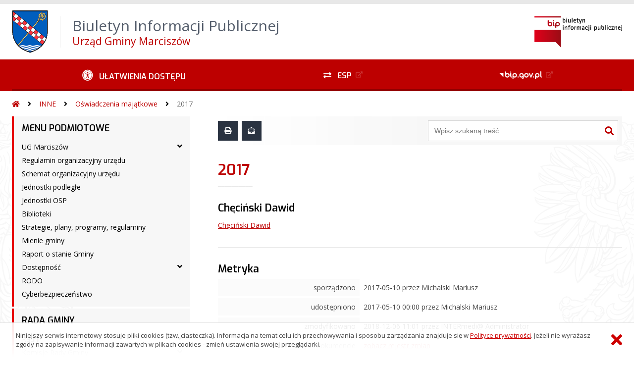

--- FILE ---
content_type: text/html; charset=UTF-8
request_url: https://bip.marciszow.pl/?bip=2&cid=146&id=428
body_size: 43865
content:
<!DOCTYPE HTML>
<html lang="pl">
<head>
<meta charset="UTF-8">
<meta name="Viewport" content="width=device-width, initial-scale=1.0, maximum-scale=2.0">
<meta name="HandheldFriendly" content="True">
<link rel="preload" href="lib/jquery-3.6.0/jquery-3.6.0.min.js" as="script"><script src="lib/jquery-3.6.0/jquery-3.6.0.min.js"></script>
<link rel="preload" href="lib/core.js" as="script"><script src="lib/core.js?20220920"></script>
<link rel="preload" href="lib/advajax.js" as="script"><script src="lib/advajax.js"></script>
<link rel="preload" href="lib/js_functions.js" as="script"><script src="lib/js_functions.js"></script>
<link rel="preload" href="css/fontawesome-free-5.10.0-web/css/fontawesome.min.css" as="style"><link rel="stylesheet" href="css/fontawesome-free-5.10.0-web/css/fontawesome.min.css">
<link rel="preload" href="css/fontawesome-free-5.10.0-web/webfonts/fa-solid-900.woff2" as="font" type="font/woff2">
<link rel="preload" href="css/fontawesome-free-5.10.0-web/webfonts/fa-brands-400.woff2" as="font" type="font/woff2">
<link rel="preload" href="css/fontawesome-free-5.10.0-web/css/brands.min.css" as="style"><link rel="stylesheet" href="css/fontawesome-free-5.10.0-web/css/brands.min.css">
<link rel="preload" href="css/fontawesome-free-5.10.0-web/css/solid.min.css" as="style"><link rel="stylesheet" href="css/fontawesome-free-5.10.0-web/css/solid.min.css">
<link rel="preconnect" href="https://fonts.googleapis.com">
<link rel="preconnect" href="https://fonts.gstatic.com" crossorigin>
<link rel="preload" href="https://fonts.googleapis.com/css2?family=Archivo+Black&amp;family=Exo:ital,wght@0,300;0,400;0,500;0,600;0,700;0,800;0,900;1,300;1,400;1,500;1,600;1,700;1,800;1,900&amp;family=Open+Sans:ital,wght@0,300;0,400;0,600;0,700;0,800;1,300;1,400;1,600;1,700;1,800&amp;display=swap" as="style">
<link href="https://fonts.googleapis.com/css2?family=Archivo+Black&amp;family=Exo:ital,wght@0,300;0,400;0,500;0,600;0,700;0,800;0,900;1,300;1,400;1,500;1,600;1,700;1,800;1,900&amp;family=Open+Sans:ital,wght@0,300;0,400;0,600;0,700;0,800;1,300;1,400;1,600;1,700;1,800&amp;display=swap" rel="stylesheet">
<link rel="preload" href="css/app.css?20221024" as="style"><link rel="stylesheet" type="text/css" href="css/app.css?20221024">
<link rel="preload" href="css/aktualnosci.css?20220920" as="style"><link rel="stylesheet" type="text/css" href="css/aktualnosci.css?20220920">
<link rel="preload" href="css/form.css?20220920" as="style"><link rel="stylesheet" type="text/css" href="css/form.css?20220920">
<link rel="preload" href="css/menu-dol.css?20220920" as="style"><link rel="stylesheet" type="text/css" href="css/menu-dol.css?20220920">
<link rel="preload" href="css/menu-gora.css?20220920" as="style"><link rel="stylesheet" type="text/css" href="css/menu-gora.css?20220920">
<link rel="preload" href="css/menu-lewe.css?20220920" as="style"><link rel="stylesheet" type="text/css" href="css/menu-lewe.css?20220920">
<link rel="preload" href="css/menu-mobilne.css?20220920" as="style"><link rel="stylesheet" type="text/css" href="css/menu-mobilne.css?20220920">
<link rel="preload" href="css/menu-wysuwane.css?20220920" as="style"><link rel="stylesheet" type="text/css" href="css/menu-wysuwane.css?20220920">
<link rel="preload" href="css/polec.css?20220920" as="style"><link rel="stylesheet" type="text/css" href="css/polec.css?20220920">
<link rel="preload" href="css/popup.css?20220920" as="style"><link rel="stylesheet" type="text/css" href="css/popup.css?20220920">
<link rel="preload" href="css/skiplinki.css?20220920" as="style"><link rel="stylesheet" type="text/css" href="css/skiplinki.css?20220920">
<link rel="preload" href="css/stopka.css?20220920" as="style"><link rel="stylesheet" type="text/css" href="css/stopka.css?20220920">
<link rel="preload" href="css/trak.css?20220920" as="style"><link rel="stylesheet" type="text/css" href="css/trak.css?20220920">
<link rel="preload" href="css/szkielet.css" as="style"><link rel="stylesheet" type="text/css" href="css/szkielet.css?20220920">
<link rel="preload" href="css/tresc.css?20220920" as="style"><link rel="stylesheet" type="text/css" href="css/tresc.css?20220920">
<link rel="preload" href="css/rwd.css?20220920" as="style"><link rel="stylesheet" type="text/css" href="css/rwd.css?20220920">
<link rel="preload" href="css/kolor.css?20221024" as="style"><link rel="stylesheet" type="text/css" href="css/kolor.css?20221024">
<meta property="og:url" content="http:marciszow.biuletyn.net">
<meta property="og:type" content="website">
<meta property="og:title" content="Biuletyn Informacji Publicznej Urząd Gminy Marciszów">
<meta property="og:description" content="Chęciński Dawid - 2017 - BIP - Urząd Gminy w Marciszowie">
<meta property="og:image" content="pwa/share.jpg">
<link rel="icon" type="image/png" sizes="64x64" href="gfx/icon-64.png">
<link rel="alternate" type="application/rss+xml" title="Biuletyn Informacji Publicznej Urząd Gminy Marciszów" href="fls/bip_pliki/rss.xml">
<meta name="Keywords" content="">
<meta name="Description" content="Biuletyn Informacji Publicznej Urząd Gminy Marciszów">
<title>Chęciński Dawid - 2017, menu 146, artykuł 428 - BIP - Urząd Gminy w Marciszowie</title>
</head>

<body>
	<span id="skip-start">Początek strony</span>
	<div class="skiplinki">
		<div><a href="#skip-start" accesskey="0">Wróć na początek strony <strong>Control</strong>+<strong>Option</strong>+<strong>0</strong></a></div>
		<div><a href="#skip-wyszukiwarka" accesskey="1">Przejdź do wyszukiwarki <strong>Control</strong>+<strong>Option</strong>+<strong>1</strong></a></div>
		<div><a href="#skip-tresc" accesskey="2">Przejdź do treści głównej <strong>Control</strong>+<strong>Option</strong>+<strong>2</strong></a></div>
		<div><a href="#skip-stopka" accesskey="3">Przejdź do danych kontaktowych <strong>Control</strong>+<strong>Option</strong>+<strong>3</strong></a></div>
		<div><a href="#skip-menugora" accesskey="4">Przejdź do menu górnego <strong>Control</strong>+<strong>Option</strong>+<strong>4</strong></a></div>
		<div><a href="#skip-menulewe" accesskey="5">Przejdź do menu lewego <strong>Control</strong>+<strong>Option</strong>+<strong>5</strong></a></div>
		<div><a href="#skip-menudol" accesskey="6">Przejdź do menu dolnego <strong>Control</strong>+<strong>Option</strong>+<strong>6</strong></a></div>
				<div><a href="?bip=1&amp;cid=10&amp;bsc=N" accesskey="8">Przejdź do mapy serwisu <strong>Control</strong>+<strong>Option</strong>+<strong>8</strong></a></div>
	</div>

  
	<span id="skip-menubok">Menu wysuwane</span>
	<nav class="menu-wysuwane">
		</nav>

	<div class="strona">
		<div class="pasek-gora">
			<div class="menu-mobile-button">
				<div class="hamburger"><span></span><span></span><span></span><span></span></div>
				<div>Menu</div>
			</div>
			<div class="logo-bip-mobilne"></div>
		</div>
		<header>
			<a class="logo-gora" href="//marciszow.biuletyn.net" title="Odnośnik do strony startowej">
							<img src="gfx/herb.png" alt="Herb podmiotu">
							<span>
					<span>Biuletyn Informacji Publicznej</span>
					<strong>Urząd Gminy Marciszów</strong>
				</span>
			</a>
			<div class="logo-bip-podstawowe"></div>
		</header>

		<span id="skip-menugora">Menu góra</span>
		<nav class="menu-gora-tlo" id="menu-gora">
			<ul class="menu-gora-1-poziom">
				<li>
          <button id="ulatwienia-dostepu"><span>Ułatwienia dostępu</span></button>
          <ul class="menu-gora-2-poziom">
          <li><button id="zmien-schemat" data-schemat="kontrast/"><span>Wersja kontrastowa</span></button></li>
          <li><button id="wielkosc-czcionki"><span>Powiększ czcionkę</span></button></li>
          <li><button id="odstep-akapity"><span>Odstępy między wierszami i akapitami</span></button></li>
          <li><button id="odstep-znaki"><span>Odstępy między wyrazami i znakami</span></button></li>
          <li><button id="wyroznienie-odnosnikow"><span>Wyróżnienie odnośników i przycisków</span></button></li>
          <li><button id="wyczysc-ustawienia"><span>Wyczyść ustawienia</span></button></li>
          </ul>
        </li>
				<li><a href="http://epuap.gov.pl" target="_blank" rel="external nofollow noreferrer" title="Odnośnik do zewnętrznej strony otworzy się w nowym oknie"><span class="menu-gora-1-poziom-esp">ESP</span></a></li>
				<li><a href="https://www.gov.pl/web/bip" target="_blank" rel="external nofollow noreferrer" title="Odnośnik do zewnętrznej strony otworzy się w nowym oknie"><img src="gfx/www_bip_kontrast.png" alt="Logo BIP"><span></span></a></li>
			</ul>
		</nav>

		<div class="trak-tlo">
			<a href="//marciszow.biuletyn.net" title="Odnośnik do strony startowej"><em class="fas fa-home"></em><span>Strona startowa</span></a>
	<em class="fas fa-angle-right"></em><a href="?bip=1&amp;cid=33">INNE</a>	<em class="fas fa-angle-right"></em><a href="?bip=1&amp;cid=142">Oświadczenia majątkowe</a>	<em class="fas fa-angle-right"></em><a href="?bip=1&amp;cid=146">2017</a>		</div>

		<main>
			<div class="main_srodek">
				<aside class="menu-lewe-tlo">
					<span id="skip-menulewe">Menu lewe</span>
					<nav class="menu-lewe" id="menu-lewe">
						<ul class="menu-lewe-1-poziom">
							<li class="rozwijka"><a href="?bip=1&amp;cid=23&amp;bsc=N">MENU PODMIOTOWE</a>
<ul>
<li class="rozwijka"><a href="?bip=1&amp;cid=22&amp;bsc=N">UG Marciszów</a>
<ul>
<li><a href="?bip=1&amp;cid=34&amp;bsc=N">Dane statystyczne</a></li>
<li><a href="?bip=1&amp;cid=35&amp;bsc=N">Dane teleadresowe</a></li>
<li><a href="?bip=1&amp;cid=226&amp;bsc=N">Numery rachunków bankowych</a></li>
<li><a href="?bip=1&amp;cid=36&amp;bsc=N">Referaty i stanowiska</a></li>
<li><a href="?bip=1&amp;cid=37&amp;bsc=N">Zakres zadań referatów</a></li>
<li><a href="?bip=1&amp;cid=191&amp;bsc=N">Sołectwa</a></li>
</ul>
</li>
<li><a href="?bip=1&amp;cid=38&amp;bsc=N">Regulamin organizacyjny urzędu</a></li>
<li><a href="?bip=1&amp;cid=197&amp;bsc=N">Schemat organizacyjny urzędu</a></li>
<li><a href="?bip=1&amp;cid=39&amp;bsc=N">Jednostki podległe</a></li>
<li><a href="?bip=1&amp;cid=229&amp;bsc=N">Jednostki OSP</a></li>
<li><a href="?bip=1&amp;cid=228&amp;bsc=N">Biblioteki</a></li>
<li><a href="?bip=1&amp;cid=41&amp;bsc=N">Strategie, plany, programy, regulaminy</a></li>
<li><a href="?bip=1&amp;cid=215&amp;bsc=N">Mienie gminy</a></li>
<li><a href="?bip=1&amp;cid=159&amp;bsc=N">Raport o stanie Gminy</a></li>
<li class="rozwijka"><a href="?bip=1&amp;cid=282&amp;bsc=N">Dostępność</a>
<ul>
<li><a href="?bip=1&amp;cid=342&amp;bsc=N">Koordynator dostępności</a></li>
</ul>
</li>
<li><a href="?bip=1&amp;cid=42&amp;bsc=N">RODO</a></li>
<li><a href="?bip=1&amp;cid=307&amp;bsc=N">Cyberbezpieczeństwo</a></li>
</ul>
</li>
<li class="rozwijka"><a href="?bip=1&amp;cid=28&amp;bsc=N">RADA GMINY</a>
<ul>
<li class="rozwijka"><a href="?bip=1&amp;cid=70&amp;bsc=N">Radni</a>
<ul>
<li><a href="?bip=1&amp;cid=314&amp;bsc=N">Kadencja 2024-2029</a></li>
<li><a href="?bip=1&amp;cid=147&amp;bsc=N">Kadencja 2018-2023</a></li>
<li><a href="?bip=1&amp;cid=71&amp;bsc=N">Kadencja 2014-2018</a></li>
<li><a href="?bip=1&amp;cid=72&amp;bsc=N">Kadencja 2010-2014</a></li>
<li><a href="?bip=1&amp;cid=73&amp;bsc=N">Kadencja 2006-2010</a></li>
</ul>
</li>
<li class="rozwijka"><a href="?bip=1&amp;cid=74&amp;bsc=N">Komisje Rady Gminy</a>
<ul>
<li class="rozwijka"><a href="?bip=1&amp;cid=149&amp;bsc=N">Kadencja 2018-2023</a>
<ul>
<li><a href="?bip=1&amp;cid=150&amp;bsc=N">Komisja Skarg, Wniosków i Petycji</a></li>
<li><a href="?bip=1&amp;cid=151&amp;bsc=N">Komisja Budżetu</a></li>
<li><a href="?bip=1&amp;cid=152&amp;bsc=N">Komisja Rewizyjna</a></li>
<li><a href="?bip=1&amp;cid=153&amp;bsc=N">Komisja Oświaty, Sportu, Kultury, Turystyki</a></li>
<li><a href="?bip=1&amp;cid=154&amp;bsc=N">Komisja Ochrony Środowiska, Rolnictwa i Zdrowia</a></li>
<li><a href="?bip=1&amp;cid=155&amp;bsc=N">Komisja Infrastruktury Technicznej</a></li>
</ul>
</li>
<li class="rozwijka"><a href="?bip=1&amp;cid=315&amp;bsc=N">Kadencja 2024-2029</a>
<ul>
<li><a href="?bip=1&amp;cid=316&amp;bsc=N">Komisja Budżetu</a></li>
<li><a href="?bip=1&amp;cid=318&amp;bsc=N">Komisja ds. Społecznych, Infrastruktury Technicznej, Ochrony Środowiska, Rolnictwa i Zdrowia</a></li>
<li><a href="?bip=1&amp;cid=320&amp;bsc=N">Komisja Rewizyjna</a></li>
<li><a href="?bip=1&amp;cid=321&amp;bsc=N">Komisja Skarg, Wniosków i Petycji</a></li>
</ul>
</li>
<li class="rozwijka"><a href="?bip=1&amp;cid=148&amp;bsc=N">Kadencja 2014-2018</a>
<ul>
<li><a href="?bip=1&amp;cid=75&amp;bsc=N">Komisja Budżetu i Infrastruktury</a></li>
<li><a href="?bip=1&amp;cid=76&amp;bsc=N">Komisja Rewizyjna</a></li>
<li><a href="?bip=1&amp;cid=77&amp;bsc=N">Komisja Oświaty, Sportu, Kultury, Turystyki</a></li>
<li><a href="?bip=1&amp;cid=78&amp;bsc=N">Komisja Ochrony Środowiska, Rolnictwa i Zdrowia</a></li>
<li><a href="?bip=1&amp;cid=79&amp;bsc=N">Komisja Infrastruktury Technicznej</a></li>
</ul>
</li>
</ul>
</li>
<li class="rozwijka"><a href="?bip=1&amp;cid=326&amp;bsc=N">Sprawozdania z prac Komisji</a>
<ul>
<li><a href="?bip=1&amp;cid=178&amp;bsc=N">Kadencja 2018-2023</a></li>
</ul>
</li>
<li><a href="?bip=1&amp;cid=82&amp;bsc=N">Transmisje obrad</a></li>
<li class="rozwijka"><a href="?bip=1&amp;cid=80&amp;bsc=N">Sprawozdania z Sesji Rady Gminy</a>
<ul>
<li><a href="?bip=1&amp;cid=312&amp;bsc=N">IX kadencja</a></li>
<li><a href="?bip=1&amp;cid=156&amp;bsc=N">VIII kadencja</a></li>
<li><a href="?bip=1&amp;cid=81&amp;bsc=N">VII kadencja</a></li>
</ul>
</li>
<li class="rozwijka"><a href="?bip=1&amp;cid=157&amp;bsc=N">Imienne wykazy głosowań</a>
<ul>
<li><a href="?bip=1&amp;cid=158&amp;bsc=N">VIII kadencja</a></li>
<li><a href="?bip=1&amp;cid=311&amp;bsc=N">IX kadencja</a></li>
</ul>
</li>
<li class="rozwijka"><a href="?bip=1&amp;cid=83&amp;bsc=N">Zapisy dźwiękowe sesji</a>
<ul>
<li><a href="?bip=1&amp;cid=84&amp;bsc=N">VII kadencja</a></li>
</ul>
</li>
<li class="rozwijka"><a href="?bip=1&amp;cid=85&amp;bsc=N">Informacje o obradach sesji</a>
<ul>
<li><a href="?bip=1&amp;cid=324&amp;bsc=N">VIII Kadencja</a></li>
</ul>
</li>
<li class="rozwijka"><a href="?bip=1&amp;cid=190&amp;bsc=N">Informacja o posiedzeniach komisji</a>
<ul>
<li><a href="?bip=1&amp;cid=323&amp;bsc=N">VIII Kadencja</a></li>
</ul>
</li>
<li class="rozwijka"><a href="?bip=1&amp;cid=86&amp;bsc=N">Zarządzenia Wójta</a>
<ul>
<li><a href="?bip=1&amp;cid=344&amp;bsc=N">2026</a></li>
<li><a href="?bip=1&amp;cid=330&amp;bsc=N">2025</a></li>
<li><a href="?bip=1&amp;cid=295&amp;bsc=N">2024</a></li>
<li><a href="?bip=1&amp;cid=276&amp;bsc=N">2023</a></li>
<li><a href="?bip=1&amp;cid=263&amp;bsc=N">2022</a></li>
<li><a href="?bip=1&amp;cid=243&amp;bsc=N">2021</a></li>
<li><a href="?bip=1&amp;cid=198&amp;bsc=N">2020</a></li>
<li><a href="?bip=1&amp;cid=171&amp;bsc=N">2019</a></li>
<li><a href="?bip=1&amp;cid=87&amp;bsc=N">2018</a></li>
<li><a href="?bip=1&amp;cid=88&amp;bsc=N">2017</a></li>
</ul>
</li>
<li class="rozwijka"><a href="?bip=1&amp;cid=89&amp;bsc=N">Uchwały</a>
<ul>
<li><a href="https://marciszow.esesja.pl/rejestr_uchwal" target="_blank" rel="external noreferrer" title="Odnośnik do zewnętrznej strony otworzy się w nowym oknie">Rejestr Uchwał Rady Gminy IX kadencji dostępny pod adresem: https://marciszow.esesja.pl/rejestr_uchwal</a></li>
<li><a href="?bip=1&amp;cid=299&amp;bsc=N">2024</a></li>
<li><a href="?bip=1&amp;cid=280&amp;bsc=N">2023</a></li>
<li><a href="?bip=1&amp;cid=266&amp;bsc=N">2022</a></li>
<li><a href="?bip=1&amp;cid=244&amp;bsc=N">2021</a></li>
<li><a href="?bip=1&amp;cid=199&amp;bsc=N">2020</a></li>
<li><a href="?bip=1&amp;cid=170&amp;bsc=N">2019</a></li>
<li><a href="?bip=1&amp;cid=90&amp;bsc=N">2018</a></li>
<li><a href="?bip=1&amp;cid=91&amp;bsc=N">2017</a></li>
<li><a href="?bip=1&amp;cid=193&amp;bsc=N">2008 - 2016</a></li>
</ul>
</li>
<li><a href="?bip=1&amp;cid=172&amp;bsc=N">Projekty aktów prawnych do konsultacji</a></li>
<li class="rozwijka"><a href="?bip=1&amp;cid=173&amp;bsc=N">Akty prawa miejscowego</a>
<ul>
<li><a href="?bip=1&amp;cid=327&amp;bsc=N">IX kadencja</a></li>
<li><a href="?bip=1&amp;cid=174&amp;bsc=N">VIII kadencja</a></li>
</ul>
</li>
<li><a href="?bip=1&amp;cid=240&amp;bsc=N">Informacja dla interesantów Rady Gminy</a></li>
<li class="rozwijka"><a href="?bip=1&amp;cid=273&amp;bsc=N">Kluby Radnych</a>
<ul>
<li><a href="?bip=1&amp;cid=274&amp;bsc=N">Kadencja 2018-2023</a></li>
</ul>
</li>
<li class="rozwijka"><a href="?bip=1&amp;cid=335&amp;bsc=N">Interpelacje</a>
<ul>
<li><a href="?bip=1&amp;cid=336&amp;bsc=N">2025</a></li>
</ul>
</li>
</ul>
</li>
<li class="rozwijka"><a href="?bip=1&amp;cid=184&amp;bsc=N">WYBORY</a>
<ul>
<li><a href="?bip=1&amp;cid=334&amp;bsc=N">Wybory Prezydenta RP 2025</a></li>
<li><a href="?bip=1&amp;cid=204&amp;bsc=N">Wybory ławników 2020 - 2023 - wybory uzupełniające</a></li>
<li><a href="http://marciszow.biuletyn.net/archiwum/indexace9.html?dzial_id=303&wyb_grupa=Wybory" target="_blank" rel="external noreferrer" title="Odnośnik do zewnętrznej strony otworzy się w nowym oknie">Wybory ławników 2020 - 2023</a></li>
<li><a href="?bip=1&amp;cid=286&amp;bsc=N">Wybory ławników sądowych na kadencję 2024-2027</a></li>
<li><a href="?bip=1&amp;cid=290&amp;bsc=N">Wybory ławników sądowych na kadencję 2024-2027 - wybory uzupełniające</a></li>
<li><a href="http://marciszow.biuletyn.net/archiwum/index627d.html?dzial_id=280&wyb_grupa=Wybory" target="_blank" rel="external noreferrer" title="Odnośnik do zewnętrznej strony otworzy się w nowym oknie">Samorządowe 2018</a></li>
<li><a href="http://marciszow.biuletyn.net/archiwum/indexb8d6.html?dzial_id=292&wyb_grupa=Wybory" target="_blank" rel="external noreferrer" title="Odnośnik do zewnętrznej strony otworzy się w nowym oknie">Wybory sołeckie 2019-2023</a></li>
<li><a href="?bip=1&amp;cid=260&amp;bsc=N">Wybory sołeckie - uzupełniające</a></li>
<li><a href="?bip=1&amp;cid=325&amp;bsc=N">Wybory sołeckie na kadencję 2024-2029</a></li>
<li><a href="?bip=1&amp;cid=188&amp;bsc=N">Parlamentarne 2019 (Sejm i Senat)</a></li>
<li><a href="http://marciszow.biuletyn.net/archiwum/index3c87.html?dzial_id=216&wyb_grupa=Wybory" target="_blank" rel="external noreferrer" title="Odnośnik do zewnętrznej strony otworzy się w nowym oknie">Parlamenet Europejski 2019</a></li>
<li class="rozwijka"><a href="?bip=1&amp;cid=206&amp;bsc=N">Prezydent RP</a>
<ul>
<li><a href="?bip=1&amp;cid=234&amp;bsc=N">Szkolenie OKW</a></li>
</ul>
</li>
<li class="rozwijka"><a href="?bip=1&amp;cid=251&amp;bsc=N">Wybory uzupełniające do Rady Gminy</a>
<ul>
<li><a href="?bip=1&amp;cid=341&amp;bsc=N">Wybory uzupełniające w dniu 7 grudnia 2025 r.</a></li>
</ul>
</li>
<li><a href="?bip=1&amp;cid=288&amp;bsc=N">Wybory do Izb Rolniczych</a></li>
<li><a href="?bip=1&amp;cid=289&amp;bsc=N">Sejm i Senat 2023</a></li>
<li><a href="?bip=1&amp;cid=298&amp;bsc=N">Wybory samorządowe 2024</a></li>
<li><a href="?bip=1&amp;cid=309&amp;bsc=N">Wybory do Parlamentu Europejskiego 2024</a></li>
<li><a href="?bip=1&amp;cid=306&amp;bsc=N">Klauzula informacyjna dot. przetwarzania danych osobowych w związku z ustawą z dnia 5 stycznia 2011 r. Kodeks wyborczy</a></li>
</ul>
</li>
<li class="rozwijka"><a href="?bip=1&amp;cid=24&amp;bsc=N">INFORMACJE O ŚRODOWISKU</a>
<ul>
<li><a href="?bip=1&amp;cid=43&amp;bsc=N">Wyroby azbestowe - postępowanie</a></li>
<li><a href="?bip=1&amp;cid=44&amp;bsc=N">Solary słoneczne</a></li>
<li><a href="?bip=1&amp;cid=45&amp;bsc=N">Selektywna zbiórka odpadów</a></li>
<li><a href="?bip=1&amp;cid=195&amp;bsc=N">Usuwanie odpadów z działalności rolniczej</a></li>
<li><a href="?bip=1&amp;cid=46&amp;bsc=N">Do właścicieli nieruchomości</a></li>
<li><a href="?bip=1&amp;cid=47&amp;bsc=N">Zbiórka odpadów elektronicznych</a></li>
<li><a href="?bip=1&amp;cid=48&amp;bsc=N">Odbiór odpadów komunalnych</a></li>
<li><a href="?bip=1&amp;cid=49&amp;bsc=N">Plan gospodarki niskoemisyjnej</a></li>
<li><a href="?bip=1&amp;cid=50&amp;bsc=N">Opróżnianie zbiorników bezodpływowych</a></li>
<li><a href="?bip=1&amp;cid=52&amp;bsc=N">Publiczny dostępny wykaz danych</a></li>
<li><a href="?bip=1&amp;cid=53&amp;bsc=N">Gminna Ewidencja Zabytków</a></li>
<li><a href="?bip=1&amp;cid=54&amp;bsc=N">Obwieszczenia oraz orzeczenia sądowe w sprawie mienia wodociągowego</a></li>
<li><a href="?bip=1&amp;cid=238&amp;bsc=N">Obwieszczenia</a></li>
<li><a href="?bip=1&amp;cid=261&amp;bsc=N">Deklaracja dot. źródeł ciepła i paliw</a></li>
<li><a href="?bip=1&amp;cid=272&amp;bsc=N">Fotowoltaika</a></li>
</ul>
</li>
<li class="rozwijka"><a href="?bip=1&amp;cid=25&amp;bsc=N">NOWY SYSTEM ŚMIECIOWY</a>
<ul>
<li><a href="?bip=1&amp;cid=58&amp;bsc=N">Informacje</a></li>
<li><a href="?bip=1&amp;cid=55&amp;bsc=N">Kontakt</a></li>
<li><a href="?bip=1&amp;cid=56&amp;bsc=N">Harmonogram odbioru odpadów</a></li>
<li><a href="?bip=1&amp;cid=57&amp;bsc=N">Deklaracja</a></li>
</ul>
</li>
<li class="rozwijka"><a href="?bip=1&amp;cid=26&amp;bsc=N">PRAWO LOKALNE</a>
<ul>
<li><a href="?bip=1&amp;cid=59&amp;bsc=N">Statut</a></li>
<li><a href="?bip=1&amp;cid=60&amp;bsc=N">Wnioski do pobrania</a></li>
<li class="rozwijka"><a href="?bip=1&amp;cid=61&amp;bsc=N">Zagospodarowanie przestrzenne</a>
<ul>
<li><a href="?bip=1&amp;cid=322&amp;bsc=N">Miejscowy Plan Zagospodarowania Przestrzennego dla wyodrębnionych obszarów w gminie Marciszów</a></li>
<li><a href="?bip=1&amp;cid=329&amp;bsc=N">PLAN OGÓLNY GMINY</a></li>
</ul>
</li>
<li><a href="https://marciszow.e-mapa.net/" target="_blank" rel="external noreferrer" title="Odnośnik do zewnętrznej strony otworzy się w nowym oknie">System Informacji Przestrzennej Gminy Marciszów</a></li>
<li><a href="?bip=1&amp;cid=62&amp;bsc=N">Gospodarka komunalna</a></li>
</ul>
</li>
<li class="rozwijka"><a href="?bip=1&amp;cid=29&amp;bsc=N">FINANSE</a>
<ul>
<li class="rozwijka"><a href="?bip=1&amp;cid=92&amp;bsc=N">Budżet</a>
<ul>
<li><a href="?bip=1&amp;cid=333&amp;bsc=N">2025</a></li>
<li><a href="?bip=1&amp;cid=297&amp;bsc=N">2024</a></li>
<li><a href="?bip=1&amp;cid=278&amp;bsc=N">2023</a></li>
<li><a href="?bip=1&amp;cid=269&amp;bsc=N">2022</a></li>
<li><a href="?bip=1&amp;cid=245&amp;bsc=N">2021</a></li>
<li><a href="?bip=1&amp;cid=225&amp;bsc=N">2020</a></li>
<li><a href="?bip=1&amp;cid=224&amp;bsc=N">2019</a></li>
<li><a href="?bip=1&amp;cid=93&amp;bsc=N">2018</a></li>
</ul>
</li>
<li><a href="?bip=1&amp;cid=227&amp;bsc=N">Sprawozdania kwartalne</a></li>
<li><a href="?bip=1&amp;cid=223&amp;bsc=N">Sprawozdania roczne</a></li>
<li><a href="?bip=1&amp;cid=94&amp;bsc=N">Sprawozdanie z wykonania budżetu</a></li>
<li class="rozwijka"><a href="?bip=1&amp;cid=232&amp;bsc=N">Bilanse</a>
<ul>
<li><a href="?bip=1&amp;cid=233&amp;bsc=N">2019</a></li>
<li><a href="?bip=1&amp;cid=271&amp;bsc=N">2021</a></li>
<li><a href="?bip=1&amp;cid=285&amp;bsc=N">2022</a></li>
<li><a href="?bip=1&amp;cid=293&amp;bsc=N">2023</a></li>
<li><a href="?bip=1&amp;cid=340&amp;bsc=N">2024</a></li>
</ul>
</li>
<li><a href="?bip=1&amp;cid=95&amp;bsc=N">Opinie RIO</a></li>
<li class="rozwijka"><a href="?bip=1&amp;cid=96&amp;bsc=N">Podatki i opłaty</a>
<ul>
<li><a href="?bip=1&amp;cid=97&amp;bsc=N">Informacje ogólne</a></li>
<li><a href="?bip=1&amp;cid=98&amp;bsc=N">Numer rachunku bankowego</a></li>
<li class="rozwijka"><a href="?bip=1&amp;cid=99&amp;bsc=N">Uchwały podatkowe</a>
<ul>
<li><a href="?bip=1&amp;cid=100&amp;bsc=N">Uchwały w sprawie podatku od nieruchomości</a></li>
<li><a href="?bip=1&amp;cid=101&amp;bsc=N">Uchwały w sprawie podatku transportowego</a></li>
<li><a href="?bip=1&amp;cid=104&amp;bsc=N">Uchwały w sprawie podatku rolnego</a></li>
<li><a href="?bip=1&amp;cid=102&amp;bsc=N">Uchwały w sprawie podatku od posiadania psów</a></li>
<li><a href="?bip=1&amp;cid=103&amp;bsc=N">Uchwały w sprawie opłaty targowej</a></li>
</ul>
</li>
<li><a href="?bip=1&amp;cid=105&amp;bsc=N">Zwrot podatku akcyzowego zawartego w cenie oleju napędowego wykorzystywanego do produkcji rolnej</a></li>
<li><a href="?bip=1&amp;cid=107&amp;bsc=N">Wzory druków do pobrania</a></li>
<li><a href="?bip=1&amp;cid=108&amp;bsc=N">Ulgi w podatkach</a></li>
<li><a href="?bip=1&amp;cid=109&amp;bsc=N">Podatek od nieruchomości</a></li>
<li><a href="?bip=1&amp;cid=110&amp;bsc=N">Podatek rolny</a></li>
<li><a href="?bip=1&amp;cid=111&amp;bsc=N">Podatek leśny</a></li>
<li><a href="?bip=1&amp;cid=112&amp;bsc=N">Podatek transportowy</a></li>
<li><a href="?bip=1&amp;cid=113&amp;bsc=N">Opłata targowa</a></li>
<li><a href="?bip=1&amp;cid=114&amp;bsc=N">Opłata od posiadania psów</a></li>
<li><a href="?bip=1&amp;cid=115&amp;bsc=N">Wykaz umorzeń, zwolnień,udzielonej pomocy publicznej</a></li>
</ul>
</li>
<li><a href="?bip=1&amp;cid=284&amp;bsc=N">Kontrole</a></li>
</ul>
</li>
<li class="rozwijka"><a href="?bip=1&amp;cid=252&amp;bsc=N">OŚWIATA</a>
<ul>
<li><a href="?bip=1&amp;cid=253&amp;bsc=N">Rekrutacja do przedszkola i klas pierwszych SP</a></li>
<li><a href="?bip=1&amp;cid=258&amp;bsc=N">Podstawowa Kwota Dotacji dla przedszkoli</a></li>
<li><a href="?bip=1&amp;cid=303&amp;bsc=N">Kształcenie młodocianych pracowników</a></li>
<li><a href="?bip=1&amp;cid=328&amp;bsc=N">Standardy ochrony małoletnich podczas przewozu do szkół, przedszkoli oraz innych placówek oświatowych</a></li>
</ul>
</li>
<li class="rozwijka"><a href="?bip=1&amp;cid=30&amp;bsc=N">OGŁOSZENIA</a>
<ul>
<li class="rozwijka"><a href="?bip=1&amp;cid=116&amp;bsc=N">Przetargi</a>
<ul>
<li><a href="?bip=1&amp;cid=343&amp;bsc=N">2026</a></li>
<li><a href="?bip=1&amp;cid=331&amp;bsc=N">2025</a></li>
<li><a href="?bip=1&amp;cid=300&amp;bsc=N">2024</a></li>
<li><a href="?bip=1&amp;cid=275&amp;bsc=N">2023</a></li>
<li><a href="?bip=1&amp;cid=265&amp;bsc=N">2022</a></li>
<li><a href="?bip=1&amp;cid=247&amp;bsc=N">2021</a></li>
<li><a href="?bip=1&amp;cid=200&amp;bsc=N">2020</a></li>
<li><a href="?bip=1&amp;cid=182&amp;bsc=N">2019</a></li>
<li><a href="?bip=1&amp;cid=117&amp;bsc=N">2018</a></li>
<li><a href="?bip=1&amp;cid=118&amp;bsc=N">2017</a></li>
</ul>
</li>
<li><a href="?bip=1&amp;cid=183&amp;bsc=N">Zamówienia do 130.000 zł</a></li>
<li class="rozwijka"><a href="?bip=1&amp;cid=119&amp;bsc=N">Nieruchomości, wykazy sprzedaż/dzierżawa</a>
<ul>
<li><a href="?bip=1&amp;cid=345&amp;bsc=N">2026</a></li>
<li><a href="?bip=1&amp;cid=332&amp;bsc=N">2025</a></li>
<li><a href="?bip=1&amp;cid=296&amp;bsc=N">2024</a></li>
<li><a href="?bip=1&amp;cid=277&amp;bsc=N">2023</a></li>
<li><a href="?bip=1&amp;cid=264&amp;bsc=N">2022</a></li>
<li><a href="?bip=1&amp;cid=246&amp;bsc=N">2021</a></li>
<li><a href="?bip=1&amp;cid=201&amp;bsc=N">2020</a></li>
<li><a href="?bip=1&amp;cid=168&amp;bsc=N">2019</a></li>
<li><a href="?bip=1&amp;cid=121&amp;bsc=N">2018</a></li>
<li><a href="?bip=1&amp;cid=122&amp;bsc=N">2017</a></li>
</ul>
</li>
<li><a href="?bip=1&amp;cid=254&amp;bsc=N">Narodowy Powszechny Spis Ludności i Mieszkań 2021</a></li>
<li><a href="?bip=1&amp;cid=235&amp;bsc=N">Powszechny Spis Rolny 2020</a></li>
<li><a href="?bip=1&amp;cid=120&amp;bsc=N">Rzeczy ruchome</a></li>
<li class="rozwijka"><a href="?bip=1&amp;cid=126&amp;bsc=N">Oferty inwestycyjne</a>
<ul>
<li><a href="?bip=1&amp;cid=127&amp;bsc=N">Obiekty</a></li>
<li><a href="?bip=1&amp;cid=128&amp;bsc=N">Grunty</a></li>
</ul>
</li>
<li><a href="?bip=1&amp;cid=125&amp;bsc=N">Oferty pracy</a></li>
<li><a href="?bip=1&amp;cid=236&amp;bsc=N">Sprawozdania ze współpracy z OPP</a></li>
<li><a href="?bip=1&amp;cid=192&amp;bsc=N">Konsultacje społeczne</a></li>
<li><a href="?bip=1&amp;cid=281&amp;bsc=N">Inne</a></li>
</ul>
</li>
<li class="rozwijka"><a href="?bip=1&amp;cid=255&amp;bsc=N">OBWIESZCZENIA</a>
<ul>
<li><a href="?bip=1&amp;cid=256&amp;bsc=N">Postępowania w sprawie wydania decyzji dla inwestycji celu publicznego</a></li>
<li><a href="?bip=1&amp;cid=257&amp;bsc=N">Postępowania w sprawie wydania decyzji o środowiskowych uwarunkowaniach</a></li>
<li><a href="?bip=1&amp;cid=294&amp;bsc=N">Postępowania w sprawie wydania decyzji o warunkach zabudowy</a></li>
<li><a href="?bip=1&amp;cid=51&amp;bsc=N">Inne</a></li>
</ul>
</li>
<li class="rozwijka"><a href="?bip=1&amp;cid=32&amp;bsc=N">PROJEKTY UE</a>
<ul>
<li><a href="?bip=1&amp;cid=139&amp;bsc=N">Ogłoszenia</a></li>
</ul>
</li>
<li class="rozwijka aktywna"><a href="?bip=1&amp;cid=33&amp;bsc=N">INNE</a>
<ul>
<li><a href="?bip=1&amp;cid=140&amp;bsc=N">Rejestry i ewidencje</a></li>
<li><a href="?bip=1&amp;cid=141&amp;bsc=N">Rejestr umów zawartych przez Gminę Marciszów</a></li>
<li><a href="?bip=1&amp;cid=214&amp;bsc=N">Rejestr instytucji kultury</a></li>
<li class="rozwijka aktywna"><a href="?bip=1&amp;cid=142&amp;bsc=N">Oświadczenia majątkowe</a>
<ul>
<li><a href="?bip=1&amp;cid=338&amp;bsc=N">2025</a></li>
<li><a href="?bip=1&amp;cid=310&amp;bsc=N">2024</a></li>
<li><a href="?bip=1&amp;cid=248&amp;bsc=N">2021</a></li>
<li><a href="?bip=1&amp;cid=241&amp;bsc=N">2020</a></li>
<li><a href="?bip=1&amp;cid=287&amp;bsc=N">2023</a></li>
<li><a href="?bip=1&amp;cid=267&amp;bsc=N">2022</a></li>
<li><a href="?bip=1&amp;cid=202&amp;bsc=N">2019</a></li>
<li><a href="?bip=1&amp;cid=145&amp;bsc=N">2018</a></li>
<li class="aktywna wybrana"><a href="?bip=1&amp;cid=146&amp;bsc=N">2017</a></li>
</ul>
</li>
<li><a href="?bip=1&amp;cid=143&amp;bsc=N">Interesanci Gminy Marciszów</a></li>
<li class="rozwijka"><a href="?bip=1&amp;cid=144&amp;bsc=N">Udostępnianie informacji publicznej i ponowne wykorzystanie informacji sektora publicznego</a>
<ul>
<li><a href="?bip=1&amp;cid=239&amp;bsc=N">Wnioski</a></li>
</ul>
</li>
<li class="rozwijka"><a href="?bip=1&amp;cid=212&amp;bsc=N">Wykaz przeprowadzonych kontroli</a>
<ul>
<li><a href="?bip=1&amp;cid=249&amp;bsc=N">2021</a></li>
<li><a href="?bip=1&amp;cid=213&amp;bsc=N">2020</a></li>
<li><a href="?bip=1&amp;cid=216&amp;bsc=N">2019</a></li>
<li><a href="?bip=1&amp;cid=217&amp;bsc=N">2018</a></li>
<li><a href="?bip=1&amp;cid=218&amp;bsc=N">2017</a></li>
<li><a href="?bip=1&amp;cid=219&amp;bsc=N">2016</a></li>
<li><a href="?bip=1&amp;cid=220&amp;bsc=N">2015</a></li>
<li><a href="?bip=1&amp;cid=221&amp;bsc=N">2014</a></li>
<li><a href="?bip=1&amp;cid=222&amp;bsc=N">2013</a></li>
</ul>
</li>
<li><a href="?bip=1&amp;cid=211&amp;bsc=N">Działalność lobbingowa</a></li>
<li class="rozwijka"><a href="?bip=1&amp;cid=167&amp;bsc=N">Petycje</a>
<ul>
<li class="rozwijka"><a href="?bip=1&amp;cid=301&amp;bsc=N">Petycje do Rady Gminy Marciszów</a>
<ul>
<li><a href="?bip=1&amp;cid=230&amp;bsc=N">Informacja o rozpatrzonych petycjach do Rady Gminy</a></li>
</ul>
</li>
<li class="rozwijka"><a href="?bip=1&amp;cid=302&amp;bsc=N">Petycje do Wójta Gminy Marciszów</a>
<ul>
<li><a href="?bip=1&amp;cid=305&amp;bsc=N">Informacja o rozpatrzonych petycjach do Wójta Gminy</a></li>
</ul>
</li>
</ul>
</li>
</ul>
</li>
<li class="rozwijka"><a href="?bip=1&amp;cid=27&amp;bsc=N"><u>GMINNY OŚRODEK POMOCY SPOŁECZNEJ</u></a>
<ul>
<li><a href="?bip=1&amp;cid=63&amp;bsc=N">Aktualności</a></li>
<li><a href="?bip=1&amp;cid=166&amp;bsc=N">Oferty pracy</a></li>
<li class="rozwijka"><a href="?bip=1&amp;cid=64&amp;bsc=N">Świadczenia Rodzinne</a>
<ul>
<li><a href="?bip=1&amp;cid=65&amp;bsc=N">Rodzina 500+</a></li>
<li><a href="?bip=1&amp;cid=66&amp;bsc=N">Pomoc społeczna</a></li>
</ul>
</li>
<li><a href="?bip=1&amp;cid=67&amp;bsc=N">Fundusz Alimentacyjny</a></li>
<li><a href="?bip=1&amp;cid=68&amp;bsc=N">Dodatki Mieszkaniowe</a></li>
<li><a href="?bip=1&amp;cid=69&amp;bsc=N">RODO</a></li>
</ul>
</li>
<li class="rozwijka"><a href="?bip=1&amp;cid=31&amp;bsc=N"><u>ZGK "Wodociągi Marciszowskie"</u></a>
<ul>
<li><a href="?bip=1&amp;cid=130&amp;bsc=N">Zezwolenia na działalność</a></li>
<li><a href="?bip=1&amp;cid=131&amp;bsc=N">Sprawa mienia gminnego wod-kan</a></li>
<li><a href="?bip=1&amp;cid=262&amp;bsc=N">Zarządzenia</a></li>
<li class="rozwijka"><a href="?bip=1&amp;cid=132&amp;bsc=N">Taryfy</a>
<ul>
<li><a href="?bip=1&amp;cid=133&amp;bsc=N">cenniki dodatkowe</a></li>
</ul>
</li>
<li><a href="?bip=1&amp;cid=134&amp;bsc=N">Regulaminy</a></li>
<li><a href="?bip=1&amp;cid=135&amp;bsc=N">Sprawy różne</a></li>
<li><a href="?bip=1&amp;cid=136&amp;bsc=N">Formularze do pobrania</a></li>
<li><a href="?bip=1&amp;cid=175&amp;bsc=N">Oferty pracy</a></li>
<li><a href="?bip=1&amp;cid=242&amp;bsc=N">Obwieszczenia</a></li>
<li><a href="?bip=1&amp;cid=137&amp;bsc=N">Ogłoszenia</a></li>
<li><a href="?bip=1&amp;cid=250&amp;bsc=N">Kontrole</a></li>
<li><a href="?bip=1&amp;cid=237&amp;bsc=N">Informacja publiczna</a></li>
<li><a href="?bip=1&amp;cid=138&amp;bsc=N">RODO</a></li>
</ul>
</li>
<li class="rozwijka"><a href="?bip=1&amp;cid=161&amp;bsc=N"><u>ZESPÓŁ SZKOLNO-PRZEDSZKOLNY</u></a>
<ul>
<li><a href="?bip=1&amp;cid=162&amp;bsc=N">Dane teleadresowe</a></li>
<li><a href="?bip=1&amp;cid=163&amp;bsc=N">Dyrekcja</a></li>
<li><a href="?bip=1&amp;cid=164&amp;bsc=N">Pracownicy</a></li>
<li><a href="?bip=1&amp;cid=165&amp;bsc=N">Statut szkoły</a></li>
<li><a href="?bip=1&amp;cid=194&amp;bsc=N">Przetargi</a></li>
<li><a href="?bip=1&amp;cid=339&amp;bsc=N">Oferty pracy</a></li>
</ul>
						</ul>
					</nav>
									</aside>
				<div class="srodek-tlo">
					<div class="szukaj-drukuj-polec">
						<div class="strona-drukuj-polec-pdf-tlo">
	<button class="strona-drukuj" title="Wydrukuj stronę"></button>
	<button class="strona-polec" title="Poleć stronę znajomemu"></button>
	<!--
	<a class="strona-pdf" href="#" target="_blank" rel="external nofollow noreferrer">Pobierz stronę jako PDF</a>
	//-->
</div>
<div id="polec-blok" data-czas="0" class="polec-blok">
	<button id="polec-zamknij" class="polec-zamknij" title="Zamknij okno &#8222;Poleć stronę znajomemu&#8221;"></button>
	<div class="polec-tresc strona-tresc">
		<div class="strona-tytul2 modul-tytul2">Poleć stronę</div>
		<form name="polec-strone" id="polec-strone" method="POST" action="lib/mail.php">
			<div class="spaceline">
				<p><em>Zapraszam do obejrzenia strony <strong>&#8222;Chęciński Dawid - 2017, menu 146, artykuł 428 - BIP - Urząd Gminy w Marciszowie&#8221;</strong></em></p>
			</div>
			<div class="formline">
				<label for="do">Adres e-mail <span style="color: #B00000;" aria-hidden="true">*</span><span style="display: none;">(pole wymagane)</span></label>
				<input type="text" id="do" name="do" value="" required="">
			</div>
			<div class="formline">
				<label for="podpis">Podpis <span style="color: #B00000;" aria-hidden="true">*</span><span style="display: none;">(pole wymagane)</span></label>
				<input type="text" id="podpis" name="podpis" value="" required="">
			</div>
			<div class="spaceline">
				<p><em>Zabezpieczenie przed robotami.<br>Przepisz co drugi znak, zaczynając od pierwszego.</em></p>
			</div>
			<div class="spaceline">
				<span class="captcha">
					<span>P</span>
					<span>)</span>
					<span>#</span>
					<span>@</span>
					<span>%</span>
					<span>R</span>
					<span>F</span>
					<span>3</span>
					<span>-</span>
					<span>0</span>
					<span>A</span>
					<span>w</span>
					<span>s</span>
					<span>f</span>
					<span>d</span>
					<span>A</span>
					<span>P</span>
					<span>#</span>
					<span>@</span>
					<span>:</span>
				</span>
			</div>
			<div class="spaceline">
				<input type="hidden" id="od" name="od" value="powiadomienia@marciszow.biuletyn.net">
				<input type="hidden" id="temat" name="temat" value="Zaproszenie do obejrzenia informacji na marciszow.biuletyn.net">
				<input type="hidden" name="tresc" id="tresc" value="
				&amp;lt;!DOCTYPE HTML&amp;gt;
				&amp;lt;html lang=&amp;quot;pl&amp;quot;&amp;gt;
				&amp;lt;head&amp;gt;
				&amp;lt;meta charset=&amp;quot;UTF-8&amp;quot;&amp;gt;
				&amp;lt;title&amp;gt;Zaproszenie do obejrzenia wiadomo&amp;#347;ci&amp;lt;/title&amp;gt;
				&amp;lt;/head&amp;gt;
				&amp;lt;body style=&amp;quot;font-family: sans-serif;&amp;quot;&amp;gt;
				&amp;lt;p&amp;gt;Cze&amp;#347;&amp;#263;,&amp;lt;/p&amp;gt;
				&amp;lt;p&amp;gt;Zapraszam do obejrzenia strony &amp;lt;b&amp;gt;Chęciński Dawid - 2017, menu 146, artykuł 428 - BIP - Urząd Gminy w Marciszowie&amp;lt;/b&amp;gt;&amp;lt;br&amp;gt;pod adresem &amp;lt;a href=&amp;quot;http://bip.marciszow.pl/?bip=2&amp;amp;cid=146&amp;amp;id=428&amp;quot;&amp;gt;http://bip.marciszow.pl/?bip=2&amp;amp;cid=146&amp;amp;id=428&amp;lt;/a&amp;gt;.&amp;lt;/p&amp;gt;
				&amp;lt;p&amp;gt;&amp;lt;/p&amp;gt;
				&amp;lt;/body&amp;gt;
				&amp;lt;/html&amp;gt;
				">
				<input type="hidden" id="typ" name="typ" value="html">
			</div>
			<div class="formline">
				<label for="weryfikacja">Kod <span style="color: #B00000;" aria-hidden="true">*</span><span style="display: none;">(pole wymagane)</span></label>
				<input type="text" id="weryfikacja" name="weryfikacja" value="" required>
			</div>
			<div class="btns">
			<div class="btn"><em class="fas fa-comment-alt btn_fas_bialy"></em><input class="btn_all btn_zapisz" type="submit" name="btn0" value="Wyślij"></div>
			</div>
			<div class="spaceline"><p>Pola oznaczone <span style="color: #B00000;" aria-hidden="true">*</span> są wymagane.</p></div>
		</form>
	</div>
</div>
						<div class="szukaj-gora">
							<form method="POST" name="szukaj" action="?find=1" id="find_form_id">
	<label for="skip-wyszukiwarka">Wpisz szukaną treść</label>
	<input type="text" name="fpack[fraza]" id="skip-wyszukiwarka" placeholder="Wpisz szukaną treść" required pattern=".{3,}" title="Wpisz minimum 3 znaki.">
		<input type="hidden" name="fpack[dataod]" value="1970-01-01">
			<input type="hidden" name="fpack[datado]" value="2026-01-21">
		<button type="submit" class="fas fa-search" title="Szukaj na stronie"></button>
</form>
						</div>
					</div>
					<div class="strona-tresc">
					<!-- Treść //-->
						<span id="skip-tresc">Treść główna</span>
													<h1 class="h1-tytul aktualnosci-tytul">2017</h1>
																		<div class="artykuly">
			<article class="artykul-tlo aktualnosci-tlo">
			<h2 class="strona-tytul2 aktualnosci-tytul2">Chęciński Dawid</h2>
			<div class="aktualnosci-tresc"><p><a title="Plik w&nbsp;formacie pdf 1,12 MB, po kliknięciu rozpocznie się pobieranie" href="fls/bip_pliki/2018_12/BIPF57C569C45EE37Z/om_2017_checinski_dawid.pdf" target="_blank">Chęciński Dawid</a></p></div>
			</article>
			</div>
			<h2>Metryka</h2>
			<div class="metryka">
				<div class="formline"><div class="label">sporządzono</div><div class="html-prev">2017-05-10 przez Michalski Mariusz</div></div>
				<div class="formline"><div class="label">udostępniono</div><div class="html-prev">2017-05-10 00:00 przez Michalski Mariusz</div></div>
				<div class="formline"><div class="label">zmodyfikowano</div><div class="html-prev">2018-12-06 11:01 przez INTERmedi@ Administrator</div></div>
				<div class="formline"><div class="label">zmiany w&nbsp;dokumencie</div><div class="html-prev"><a href="?bip=3&amp;code=BIPA57C5796DE59D5Z&amp;rpg=0">zobacz rejestr zmian</a></div></div>
				<div class="formline"><div class="label">ilość odwiedzin</div><div class="html-prev">533</div></div>
			</div>
					
					</div>
				</div>
			</div>
		</main>

		<footer>
			<div class="stopka">
				<div>
					<span id="skip-stopka">Dane kontaktowe</span>
					<strong>Dane kontaktowe:</strong>
					<ul class="menu-dol-1-poziom">
						<li>
							Urząd Gminy w Marciszowie<br>Szkolna 6<br>58-410 Marciszów<br>tel.: 75 7410208<br>email: gmina@marciszow.pl<br>www: www.marciszow.pl<br>						</li>
					</ul>
				</div>
				<div>
<span id="skip-menudol">Menu dół</span>
<strong>Przydatne informacje</strong>
<ul class="menu-dol-1-poziom">
<li><a href="?bip=1&amp;cid=8&amp;bsc=N">Redakcja</a></li>
<li><a href="?bip=1&amp;cid=9&amp;bsc=N">Rejestr zmian</a></li>
<li><a href="?bip=1&amp;cid=10&amp;bsc=N">Mapa serwisu</a></li>
<li><a href="?bip=1&amp;cid=19&amp;bsc=N">Ostatnie zmiany</a></li>
<li><a href="?bip=1&amp;cid=270&amp;bsc=N">Instrukcja obsługi</a></li>
<li><a href="adm">Administracja</a></li>
</ul>
</div>
<div>
<strong>Prawo</strong>
<ul class="menu-dol-1-poziom">
<li><a href="?bip=1&amp;cid=7&amp;bsc=N">Do pobrania</a></li>
<li><a href="?bip=1&amp;cid=6&amp;bsc=N">Podstawy prawne</a></li>
<li><a href="?bip=1&amp;cid=21&amp;bsc=N">Polityka prywatności</a></li>
</ul>
</div>
<div>
<strong>Nasz urząd</strong>
<ul class="menu-dol-1-poziom">
<li><a href="?bip=1&amp;cid=12&amp;bsc=N">Znajdź nas na mapie</a></li>
<li><a href="?bip=1&amp;cid=22&amp;bsc=N">Kontakt</a></li>
</ul>
</div>
<div>
<strong>Władze</strong>
<ul class="menu-dol-1-poziom">
<li><a href="http://www.sejm.gov.pl" target="_blank" rel="external noreferrer" title="Odnośnik do zewnętrznej strony otworzy się w nowym oknie">Sejm</a></li>
<li><a href="http://www.senat.gov.pl" target="_blank" rel="external noreferrer" title="Odnośnik do zewnętrznej strony otworzy się w nowym oknie">Senat</a></li>
<li><a href="http://www.premier.gov.pl" target="_blank" rel="external noreferrer" title="Odnośnik do zewnętrznej strony otworzy się w nowym oknie">Premier</a></li>
<li><a href="http://www.prezydent.pl" target="_blank" rel="external noreferrer" title="Odnośnik do zewnętrznej strony otworzy się w nowym oknie">Prezydent</a></li>
</ul>
</div>
			</div>
			<div class="stopka-dol">
				<div>
					<div class="stopka-intermedia">
												<span>projekt&nbsp;i&nbsp;hosting:&nbsp;<a href="http://www.inter.media.pl" target="_blank" rel="external nofollow noreferrer" title="Link do strony INTERmedi@, po kliknięciu otworzy się w nowym oknie">INTERmedi@</a></span>
												<span>zarządzane&nbsp;przez:&nbsp;<a href="adm" target="_blank" rel="external nofollow noreferrer" title="Link do panelu administracyjnego CMS-BIP, po kliknięciu otworzy się w nowym oknie">CMS&nbsp;-&nbsp;BIP&nbsp;3.0</a></span>
					</div>
					<div class="stopka-walidacja">
						<a href="https://validator.w3.org/nu/?doc=http://bip.marciszow.pl%2F%3Fbip%3D2%26cid%3D146%26id%3D428" target="_blank" rel="external nofollow noreferrer"><span class="w3c-logo"><strong>HTML<br>5.0</strong></span></a>
						<a href="http://jigsaw.w3.org/css-validator/validator?uri=http://marciszow.biuletyn.net&amp;profile=css3&amp;warning=0" target="_blank" rel="external nofollow noreferrer"><span class="w3c-logo"><strong>CSS<br>3</strong></span></a>
						<a href="https://www.w3.org/WAI/WCAG2AA-Conformance" rel="external nofollow noreferrer" target="_blank"><span class="w3c-logo"><strong>WCAG<br>2.1</strong></span></a>
					</div>
				</div>
			</div>
		</footer>
	</div>

	<div class="stopka-polityka" id="stopka-polityka">
	<div class="stopka-polityka-zawartosc">
	<div class="stopka-polityka-tresc">Niniejszy serwis internetowy stosuje pliki cookies (tzw. ciasteczka). Informacja na temat celu ich przechowywania i sposobu zarządzania znajduje się w <a href="?bip=1&amp;cid=21&amp;bsc=N">Polityce prywatności</a>. Jeżeli nie wyrażasz zgody na zapisywanie informacji zawartych w plikach cookies - zmień ustawienia swojej przeglądarki.</div>
	<button class="stopka-polityka-zamknij" id="stopka-polityka-zamknij" title="Zamknij okienko polityki prywatności"></button>
	</div>
	</div>
</body>
</html>
